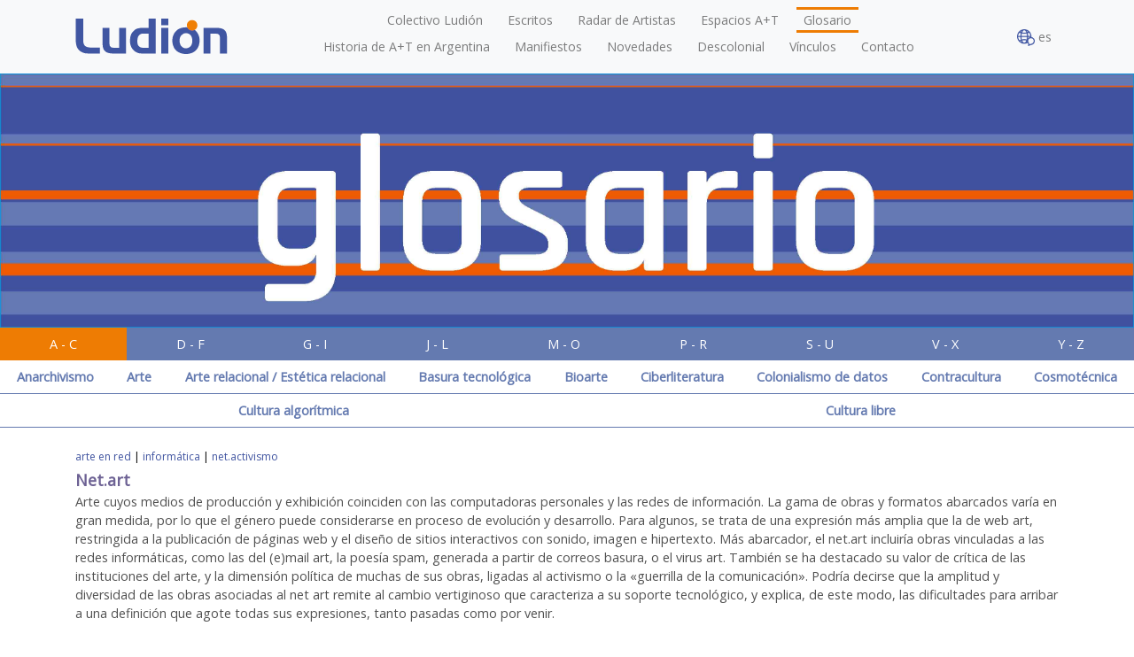

--- FILE ---
content_type: text/html; charset=UTF-8
request_url: https://www.ludion.org/glosario.php?termino_id=7
body_size: 18073
content:
 <!DOCTYPE html>
<html>
<head>
  <title>Ludión</title>

  <meta charset="utf-8">
  <meta name="viewport" content="width=device-width, initial-scale=1, shrink-to-fit=no">

  <meta name="author"               content="Jimena Duran" />
  <meta name="keywords"             content="Ludión, poéticas, políticas, tecnología" />
  <meta name="description"         content="Exploratorio Argentino de poéticas/políticas tecnológicas" />

  <link rel="shortcut icon" type="image/png" href="img/v2/favicon.png"/>

	<link rel="stylesheet" href="https://stackpath.bootstrapcdn.com/bootstrap/4.1.1/css/bootstrap.min.css" >
	<script src="https://ajax.googleapis.com/ajax/libs/jquery/3.3.1/jquery.min.js"></script>
	<script src="https://stackpath.bootstrapcdn.com/bootstrap/4.1.1/js/bootstrap.bundle.min.js"></script>
	<script src="https://use.fontawesome.com/1788d70c6e.js"></script>
	
	<link href="https://fonts.googleapis.com/css?family=Open+Sans" rel="stylesheet">


	
  <script src="https://www.ludion.org/public/scripts/crud.js" type="text/javascript"></script>
  <script src="https://www.ludion.org/public/scripts/prototype.js" type="text/javascript"></script>
  <script src="https://www.ludion.org/public/scripts/effects.js" type="text/javascript"></script>
  <script src="https://www.ludion.org/public/scripts/menu.js" type="text/javascript"></script>
  <script src="https://www.ludion.org/public/scripts/jquery.tagcanvas.min.js" type="text/javascript"></script>
		
  <link rel="stylesheet" href="https://www.ludion.org/public/styles/ludion_2.css" type="text/css" />
  <link rel="stylesheet" href="https://www.ludion.org/public/styles/form.css" type="text/css" />
  <link rel="stylesheet" href="https://www.ludion.org/public/styles/table.css" type="text/css" />
</head>
<body  class="contenidos3">
<!--
<body onload="inittiny()"  class="contenidos3">
-->


<nav class="navbar navbar-expand-lg navbar-light bg-light " >
        <div class="container">
		
<!-- agrego col-md-2 para que en pantallas medianas el logo solo ocupe un porcion de pantalla, y col-sm-12 para que en pantallas small ocupe todo el ancho, además agregué un text-align center para que el logo quede en el centro del DIV. El div lo cree para poder aplicar estas clases. -->
					<a class="navbar-brand" href="#">
						<img class="img-responsive" src="https://www.ludion.org/img/v2/logo-s.png"  alt="logo" border="1"  usemap="#admin" /> <!--usemap="#admin"-->
					</a>
					<map name="admin">
						<area shape="rect" coords="126,0,137,13" href="https://www.ludion.org/admin/" />
						<area shape="rect" coords="0,0,177,112" href="https://www.ludion.org/home.php" />
					</map>
					
					<button class="navbar-toggler collapsed" type="button" data-toggle="collapse" data-target="#navbarNavDropdown" aria-controls="navbarsExample09" aria-expanded="false" aria-label="Toggle navigation">
					  <span class="navbar-toggler-icon"></span>
					</button>
		  
					<div class="collapse navbar-collapse flex-column" id="navbarNavDropdown">
						<ul class="navbar-nav snip1217">
								
	<li class="nav-item ">
		<a class="botones nav-link  " href="https://www.ludion.org/colectivo.php"  > Colectivo Ludi&oacute;n		</a>
	</li>
	
	<li class="nav-item ">
		<a class="botones nav-link  bullet" href="https://www.ludion.org/escritos.php"  > Escritos		</a>
	</li>
	
	<li class="nav-item ">
		<a class="botones nav-link  bullet" href="https://www.ludion.org/radar.php"  > Radar de Artistas		</a>
	</li>
	
	<li class="nav-item ">
		<a class="botones nav-link  bullet" href="https://www.ludion.org/instituciones.php"  > Espacios A+T		</a>
	</li>
	<li class="nav-item ">
		<a class="botones-selected current nav-link bullet" href="#"> Glosario		</a>
	</li>
		</ul>

		<ul class="navbar-nav mb-2 snip1217">
			
	<li class="nav-item ">
		<a class="botones nav-link  bullet" href="https://www.ludion.org/historia.php"  > Historia de A+T en Argentina		</a>
	</li>
	
	<li class="nav-item ">
		<a class="botones nav-link  bullet" href="https://www.ludion.org/articulos.php?tipo=manifiesto"  > Manifiestos		</a>
	</li>
	
	<li class="nav-item ">
		<a class="botones nav-link  bullet" href="https://www.ludion.org/agenda.php"  > Novedades		</a>
	</li>
	
	<li class="nav-item ">
		<a class="botones nav-link  bullet" href="https://www.ludion.org/decolonizacion.php"  > Descolonial		</a>
	</li>
	
	<li class="nav-item ">
		<a class="botones nav-link  bullet" href="https://www.ludion.org/vinculos.php"  > V&iacute;nculos		</a>
	</li>
	
	<li class="nav-item ">
		<a class="botones nav-link  bullet" href="https://www.ludion.org/contacto.php"  > Contacto		</a>
	</li>
						</ul>
						
					</div>
					<div id="lengua" >
						<ul class="navbar-nav">
							<li class="nav-item dropdown">
							
								<a id="idiomas-drop" title="Idiomas/Language" class="nav-link dropdown-toggle_" href="#"  >
									<img class="mundito" src="https://www.ludion.org/img/v2/leng-ico.png"> es 
								</a>
								<div class="dropdown-menu" aria-labelledby="idiomas-drop">
								  <a class="dropdown-item" href="/?l=gu">Avañe’ẽ</a>
								  <a class="dropdown-item" href="/?l=en">English</a>
								  <a class="dropdown-item" href="/?l=es">Español</a>
								  <a class="dropdown-item" href="/?l=fr">Français</a>
								  <a class="dropdown-item" href="/?l=it">Italiano</a>
								  <a class="dropdown-item" href="/?l=br">Português</a>
								</div>
							</li>
						</ul>
					</div>
					<style>
						#lengua:hover .dropdown-menu{
							display: block;
						}
					</style>
					<!--  -->
                
        </div>
		
    </nav>
            <div id="section-banner" >
				<img class="section-banner_ img-fluid" src="https://www.ludion.org/img/v2/banner-glosario.jpg">
			</div>
				
	
	<div id="franja-grisclara" data-niveles="simple">

	<div class="submenu submenu-1">
		<div class="">
		      <div class="">
				<nav class="nav flex-column flex-sm-row">
											<!-- <div id="menu2_item1" class="botones-selected flex-sm-fill text-sm-center nav-link bgcolor-3" onclick=""><a href="#">A - C</a></div> -->
							
							 <a id="menu2_item1" class="botones-selected flex-sm-fill text-sm-center nav-link bgcolor-3 " href="#"  onclick="">A - C</a> 

							
											<!-- <div id="menu2_item2" class="botones flex-sm-fill text-sm-center nav-link bgcolor-2" onclick=""><a href="#">D - F</a></div> -->
							
							 <a id="menu2_item2" class="botones flex-sm-fill text-sm-center nav-link bgcolor-2 " href="#"  onclick="">D - F</a> 

							
											<!-- <div id="menu2_item3" class="botones flex-sm-fill text-sm-center nav-link bgcolor-2" onclick=""><a href="#">G - I</a></div> -->
							
							 <a id="menu2_item3" class="botones flex-sm-fill text-sm-center nav-link bgcolor-2 " href="#"  onclick="">G - I</a> 

							
											<!-- <div id="menu2_item4" class="botones flex-sm-fill text-sm-center nav-link bgcolor-2" onclick=""><a href="#">J - L</a></div> -->
							
							 <a id="menu2_item4" class="botones flex-sm-fill text-sm-center nav-link bgcolor-2 " href="#"  onclick="">J - L</a> 

							
											<!-- <div id="menu2_item5" class="botones flex-sm-fill text-sm-center nav-link bgcolor-2" onclick=""><a href="#">M - O</a></div> -->
							
							 <a id="menu2_item5" class="botones flex-sm-fill text-sm-center nav-link bgcolor-2 " href="#"  onclick="">M - O</a> 

							
											<!-- <div id="menu2_item6" class="botones flex-sm-fill text-sm-center nav-link bgcolor-2" onclick=""><a href="#">P - R</a></div> -->
							
							 <a id="menu2_item6" class="botones flex-sm-fill text-sm-center nav-link bgcolor-2 " href="#"  onclick="">P - R</a> 

							
											<!-- <div id="menu2_item7" class="botones flex-sm-fill text-sm-center nav-link bgcolor-2" onclick=""><a href="#">S - U</a></div> -->
							
							 <a id="menu2_item7" class="botones flex-sm-fill text-sm-center nav-link bgcolor-2 " href="#"  onclick="">S - U</a> 

							
											<!-- <div id="menu2_item8" class="botones flex-sm-fill text-sm-center nav-link bgcolor-2"><a href="#">V - X</a></div> -->
							
							 <a id="menu2_item8" class="botones flex-sm-fill text-sm-center nav-link bgcolor-2 " href="#" >V - X</a> 

							
											<!-- <div id="menu2_item9" class="botones flex-sm-fill text-sm-center nav-link bgcolor-2"><a href="#">Y - Z</a></div> -->
							
							 <a id="menu2_item9" class="botones flex-sm-fill text-sm-center nav-link bgcolor-2 " href="#" >Y - Z</a> 

							
								</nav>
			</div>
		</div>
	</div>
	
	
	<div class="submenu desplegable" id="menu2_item1_desplegable"><div class=""><div class=""><nav class="nav flex-column flex-sm-row" ><a class="flex-sm-fill text-sm-center nav-link bgcolor-4" href="glosario.php?termino=Anarchivismo">Anarchivismo</a><a class="flex-sm-fill text-sm-center nav-link bgcolor-4" href="glosario.php?termino=Arte">Arte</a><a class="flex-sm-fill text-sm-center nav-link bgcolor-4" href="glosario.php?termino=Arte relacional / Estética relacional">Arte relacional / Estética relacional</a><a class="flex-sm-fill text-sm-center nav-link bgcolor-4" href="glosario.php?termino=Basura tecnológica">Basura tecnológica</a><a class="flex-sm-fill text-sm-center nav-link bgcolor-4" href="glosario.php?termino=Bioarte">Bioarte</a><a class="flex-sm-fill text-sm-center nav-link bgcolor-4" href="glosario.php?termino=Ciberliteratura">Ciberliteratura</a><a class="flex-sm-fill text-sm-center nav-link bgcolor-4" href="glosario.php?termino=Colonialismo de datos">Colonialismo de datos</a><a class="flex-sm-fill text-sm-center nav-link bgcolor-4" href="glosario.php?termino=Contracultura">Contracultura</a><a class="flex-sm-fill text-sm-center nav-link bgcolor-4" href="glosario.php?termino=Cosmotécnica">Cosmotécnica</a><a class="flex-sm-fill text-sm-center nav-link bgcolor-4" href="glosario.php?termino=Cultura algorítmica">Cultura algorítmica</a><a class="flex-sm-fill text-sm-center nav-link bgcolor-4" href="glosario.php?termino=Cultura libre">Cultura libre</a></nav></div></div></div>
<div class="submenu desplegable" id="menu2_item2_desplegable"><div class=""><div class=""><nav class="nav flex-column flex-sm-row" style="display: none;"><a class="flex-sm-fill text-sm-center nav-link bgcolor-4" href="glosario.php?termino=Digital">Digital</a><a class="flex-sm-fill text-sm-center nav-link bgcolor-4" href="glosario.php?termino=Electrónico">Electrónico</a><a class="flex-sm-fill text-sm-center nav-link bgcolor-4" href="glosario.php?termino=Experimental">Experimental</a></nav></div></div></div>
<div class="submenu desplegable" id="menu2_item3_desplegable"><div class=""><div class=""><nav class="nav flex-column flex-sm-row" style="display: none;"><a class="flex-sm-fill text-sm-center nav-link bgcolor-4" href="glosario.php?termino=Guerrilla de la comunicación">Guerrilla de la comunicación</a><a class="flex-sm-fill text-sm-center nav-link bgcolor-4" href="glosario.php?termino=Happening">Happening</a><a class="flex-sm-fill text-sm-center nav-link bgcolor-4" href="glosario.php?termino=Hipertexto">Hipertexto</a><a class="flex-sm-fill text-sm-center nav-link bgcolor-4" href="glosario.php?termino=Instalación">Instalación</a><a class="flex-sm-fill text-sm-center nav-link bgcolor-4" href="glosario.php?termino=Interactividad">Interactividad</a></nav></div></div></div>
<div class="submenu desplegable" id="menu2_item4_desplegable"><div class=""><div class=""><nav class="nav flex-column flex-sm-row" style="display: none;"><a class="flex-sm-fill text-sm-center nav-link bgcolor-4" href="glosario.php?termino=Literatura digital">Literatura digital</a><a class="flex-sm-fill text-sm-center nav-link bgcolor-4" href="glosario.php?termino=Ludión">Ludión</a></nav></div></div></div>
<div class="submenu desplegable" id="menu2_item5_desplegable"><div class=""><div class=""><nav class="nav flex-column flex-sm-row" style="display: none;"><a class="flex-sm-fill text-sm-center nav-link bgcolor-4" href="glosario.php?termino=Madí">Madí</a><a class="flex-sm-fill text-sm-center nav-link bgcolor-4" href="glosario.php?termino=Net.art">Net.art</a></nav></div></div></div>
<div class="submenu desplegable" id="menu2_item6_desplegable"><div class=""><div class=""><nav class="nav flex-column flex-sm-row" style="display: none;"><a class="flex-sm-fill text-sm-center nav-link bgcolor-4" href="glosario.php?termino=Performance">Performance</a><a class="flex-sm-fill text-sm-center nav-link bgcolor-4" href="glosario.php?termino=Poética tecnológica">Poética tecnológica</a><a class="flex-sm-fill text-sm-center nav-link bgcolor-4" href="glosario.php?termino=Poética/política tecnológica">Poética/política tecnológica</a></nav></div></div></div>
<div class="submenu desplegable" id="menu2_item7_desplegable"><div class=""><div class=""><nav class="nav flex-column flex-sm-row" style="display: none;"><a class="flex-sm-fill text-sm-center nav-link bgcolor-4" href="glosario.php?termino=Spam de arte">Spam de arte</a><a class="flex-sm-fill text-sm-center nav-link bgcolor-4" href="glosario.php?termino=Técnica">Técnica</a><a class="flex-sm-fill text-sm-center nav-link bgcolor-4" href="glosario.php?termino=Tecnoceno">Tecnoceno</a><a class="flex-sm-fill text-sm-center nav-link bgcolor-4" href="glosario.php?termino=Tecnodiversidad">Tecnodiversidad</a><a class="flex-sm-fill text-sm-center nav-link bgcolor-4" href="glosario.php?termino=Tecnoescena">Tecnoescena</a><a class="flex-sm-fill text-sm-center nav-link bgcolor-4" href="glosario.php?termino=Tecnología">Tecnología</a><a class="flex-sm-fill text-sm-center nav-link bgcolor-4" href="glosario.php?termino=Tecnopoesía (poesía experimental tecnológica)">Tecnopoesía (poesía experimental tecnológica)</a><a class="flex-sm-fill text-sm-center nav-link bgcolor-4" href="glosario.php?termino=Tecnopoética">Tecnopoética</a></nav></div></div></div>
	</div>
		<script type="text/javascript">
	/*
		window.onload = function ()
		{
			var h1 = 0, h2 = 0, h3 = 0;
			h1 = document.getElementById("franja-grisoscura").offsetHeight;
			h2 = document.getElementById("contenidos2");
			h3 = document.getElementById("contenidos3b");
			//offsetHeight;
			
			h = h1;
			
			if (h2){
				if (h2.offsetHeight > h1) h = h2.offsetHeight;			
			}
			
			if (h3){
				if (h3.offsetHeight > h1) h = h3.offsetHeight;
			}
			
			document.getElementById("franja-grisclara").style.height = h + "px";
		}
		
		/*
		function getYOffset() {
			var pageY;
			if(typeof(window.pageYOffset)=='number') {
			   pageY=window.pageYOffset;
			}
			else {
			   pageY=document.documentElement.scrollTop;
			}
			return pageY;
		}
		window.onload = function ()
		{
			//var h = $("franja-grisoscura").getHeight();
			var h = document.offsetHeight;
			//var h = $(document).getHeight();
			alert(h);
			$("franja-grisclara").setStyle({ height: h+"px"});
			// document.getElementById("franja-grisclara").style.height = h + "px";
		}
		*/
	</script>

<div id="contenidos3" class="container py-4">
  <div  class="barra_sup">
    <strong>exploratorio</strong> latinoamericano de poéticas/políticas <strong>tecnológicas</strong><br /><br />  </div>
  <div class="tags"><a href="https://www.ludion.org/tag.php?tag=arte en red".>arte en red</a>&nbsp;|&nbsp;<a href="https://www.ludion.org/tag.php?tag=informática".>informática</a>&nbsp;|&nbsp;<a href="https://www.ludion.org/tag.php?tag=net.activismo".>net.activismo</a></div>	<div class="fecha">
		<strong>Net.art</strong>
		<br/>
	</div>
	<div class="parrafo2">
		Arte cuyos medios de producción y exhibición coinciden con las computadoras personales y las redes de información. La gama de obras y formatos abarcados varía en gran medida, por lo que el género puede considerarse en proceso de evolución y desarrollo. Para algunos, se trata de una expresión más amplia que la de web art, restringida a la publicación de páginas web y el diseño de sitios interactivos con sonido, imagen e hipertexto. Más abarcador, el net.art incluiría obras vinculadas a las redes informáticas, como las del (e)mail art, la poesía spam, generada a partir de correos basura, o el virus art. También se ha destacado su valor de crítica de las instituciones del arte, y la dimensión política de muchas de sus obras, ligadas al activismo o la «guerrilla de la comunicación». Podría decirse que la amplitud y diversidad de las obras asociadas al net art remite al cambio vertiginoso que caracteriza a su soporte tecnológico, y explica, de este modo, las dificultades para arribar a una definición que agote todas sus expresiones, tanto pasadas como por venir.		<br/>
	</div>
    <div class="pdf">
<table border="0"><tr>
</tr></table>
</div>

</div> <!-- id="$this->contenido_id"-->
<!-- Piwik -->
<script type="text/javascript">
var pkBaseURL = (("https:" == document.location.protocol) ? "https://www.ludion.org/stats/" : "http://www.ludion.org/stats/");
document.write(unescape("%3Cscript src='" + pkBaseURL + "piwik.js' type='text/javascript'%3E%3C/script%3E"));
</script><script type="text/javascript">
try {
var piwikTracker = Piwik.getTracker(pkBaseURL + "piwik.php", 1);
piwikTracker.trackPageView();
piwikTracker.enableLinkTracking();
} catch( err ) {}
</script><noscript><p><img src="https://www.ludion.org/stats/piwik.php?idsite=1" style="border:0" alt=""/></p></noscript>
<!-- End Piwik Tag -->
<script type="text/javascript">
var gaJsHost = (("https:" == document.location.protocol) ? "https://ssl." : "http://www.");
document.write(unescape("%3Cscript src='" + gaJsHost + "google-analytics.com/ga.js' type='text/javascript'%3E%3C/script%3E"));
</script>
<script type="text/javascript">
try {
var pageTracker = _gat._getTracker("UA-12411967-1");
pageTracker._trackPageview();
} catch(err) {}</script>
</body>
</html>	



--- FILE ---
content_type: text/css
request_url: https://www.ludion.org/public/styles/ludion_2.css
body_size: 14505
content:
@charset "UTF-8";
/* CSS Document */

@font-face {
    font-family: 'rajdhanibold';
    src: url('fonts/rajdhani-bold-webfont.woff2') format('woff2'),
         url('fonts/rajdhani-bold-webfont.woff') format('woff');
    font-weight: normal;
    font-style: normal;

}

@font-face {
    font-family: 'rajdhanimedium';
    src: url('fonts/rajdhani-medium-webfont.woff2') format('woff2'),
         url('fonts/rajdhani-medium-webfont.woff') format('woff');
    font-weight: normal;
    font-style: normal;

}


@font-face {
    font-family: 'rajdhanisemibold';
    src: url('fonts/rajdhani-semibold-webfont.woff2') format('woff2'),
         url('fonts/rajdhani-semibold-webfont.woff') format('woff');
    font-weight: normal;
    font-style: normal;

}

/* Formulario */

body, p{
	color: #505050;
}


#contenidos1 .mensaje_error {
	color: #ff0033;
	line-height: 13px;
	font-size: 11px;
}

#contenidos1 .campos{
	color:#000000;
	background-color: #E3E3E3;
	width: 244px;
	border-width: 0px;
	margin-bottom: 5px;
	height: 17px;
	padding-left: 5px;
}
#contenidos1 .campos2{
	color:#000000;
	background-color: #E3E3E3;
	width: 250px;
	border-width: 0px;
	margin-bottom: 10px;
}
#contenidos1 .enviar{
	color:#FFFFFF;
	background-color: #FC8400;
	border-width: 0px;
	width: 250px;
	margin-top: 9px;
}
#contenidos1 .enviar a{
	color:#FFFFFF;
	background-color: #FC8400;
	border-width: 0px;
}
#contenidos1 .enviar a:hover{
	color:#FFFFFF;
	background-color: #000000;
	border-width: 0px;
}
.tags{
	color: #000000;
	font-size: 12px;
	line-height: 17px;
	margin-bottom: 5px;
}
.tags a:hover {
text-decoration: underline;
}
.tags a:link {
text-decoration: none;
}
.tags a:visited {
text-decoration: none;
}
.fecha_historia {
  font-size:12px;
  padding-bottom:5px;
  font-weight:normal;
}

#contenidos3 h1 {
  color: #6d6294;
	font-size: 18px;
	padding-bottom: 5px;
}

.contacto_link {
  font-size: 12px;
}

.videos{
	height: auto;
}

.videos a{
    display: block;
    float: left;
    margin: 4px 6px;
    text-align: center;
    width: 200px;
}

.videos img, .videos a, .videos a:hover, .videos a:visited{
	border: medium none;
/*     height: auto !important;
	width: auto !important; */
    text-decoration: none;

}
#contenidos3 .videos  a .epigrafe{
	width: auto;
}

#contenidos3 .videos{
    /* height: 180px; */
    margin: 15px auto;
    width: 650px;
}

.idiomas{}
.idiomas a{
	text-decoration: none;
	font-size: 12px;
	color: #9081B8;
}

.menu .bullet a{
	background: url("../../img/menu/punto-menu1.png") no-repeat left center transparent;
	padding-left: 15px; 
}

#franja-grisclara.franja-desplegada{
    height: 778px;
    margin-right: 20px;
    width: 354px;
}

/* ----------------------------------- */

.container-novedades{
	min-height: 180px;
}

.novedades .ver-mas{
	text-decoration: none;
}

.home-novedad{
	border-right: 1px solid #4054a0;
}
.home-novedad.last{
	border-right: none;
}

.container-botones-desk .botondesk{
	background: url("../../img/v2/fondo-icono-desk.svg") no-repeat center center transparent;
	min-height: 120px;
	background-size: auto 120px;
	width: 100%;
}

.botondesk a{
	display: block;
}

.iconomenu{
    margin: 0 auto;
}
.iconomenu h5{
    color: #ffffff;
    font-size: 14px;
    margin-top: 10px;
    margin-bottom: 0px;
}

.container-botones-desk h5{
	text-align: center;
	padding-top:5px;
	padding-bottom: 5px;
	font-size: 16px;
	max-width: 100px;
	margin: 0 auto;
}

.botonmobile{
	background: url("../../img/v2/fondo-icono-mobile.svg") no-repeat center center transparent;
	/*min-height: 150px;*/
	min-height: 90px;
	height: 95px;
	background-size: 100%;
	margin-bottom: 8px;
}


.botonmobile img{
	height: 50px;
	margin-top: 11px;
	margin-bottom: 8px;
}


.botonmobile h5{
/*    font-size: 1.25rem;*/
    font-size: 1rem;
}

.container-botones-desk .botonmobile h5{
	padding-bottom: 0px;
	padding-top: 0px;
	margin: 0 auto;
}


.iconomenu .icon-img{
	width: auto;
	height: 36px;
	margin-top: 20px;
	transition: 0.5 all;
}
.botondesk .iconomenu .icon-img{
	height: 64px;
	margin-top: 28px;
}

.iconomenu a{
	text-decoration: none;
}

.iconomenu a:hover .icon-img{
	opacity: 0.8;
}





.texto-presentacion{
	line-height: 1.8em;
}

.pie{
	text-align: center;
	font-size: 12px !important;
	padding: 10px;
}

.slider {height: 200px;
	width: 100%;
}
.derecha {position: relative;
	left: 150px;
}
.iconomenu {text-align: center;}
.novedades {width: 100%;}
.fondoacordion {background-color: cadetblue}

.iconomenu a{
	text-decoration: none;
}

.iconos-footer a{
	color: #333333;
}

.navbar-nav{
	font-size: 0.88rem;
}

body{
	font-size: 0.90rem;
}
body, p, input, select, textarea{
    font-family: 'Open Sans', sans-serif;
}
.navbar-brand{
	margin: 0 auto;
}

h1,h2,h3,h4,h5,h6{
	font-family: 'rajdhanisemibold',sans-serif;
}

.texto-footer-mobile h4{
	text-align: center;
	margin-bottom: 0px;
	margin-top: 0px;
	padding: 0px;
	font-weight: 400;
	font-size: 1.4em;
	line-height: 1em;
}

.fondoacordion{
	/* aggregar bgcolor-1 */
	background-color: #fafafa;
	display: none;
	padding-left: 0px;
	padding-right: 0px;
	padding-top: 8px !important;
	margin-top: -8px;
}
.fondoacordion ul{
    list-style-type: none;
    list-style-position: inside;
    padding: 0px;
}
.fondoacordion li{
	border-bottom: 1px solid #647ab0;
}
.fondoacordion li a{
	color: #505050;
    padding: 5px 10px;
    display: block;
	font-weight: bold;
}
.fondoacordion li a:hover{
	color: #ee7c03;
}
.color-1,
a,
a:link{
	color: #4054a0;
}
.color-2{
	color: #647ab0;
}
.color-3,
a.bgcolor-4:hover,
.bgcolor-4 a:hover{
	color: #ee7c03;
}

.bgcolor-1{
	background-color: #4054a0;
	color: #ffffff;
}
.bgcolor-2{
	background-color: #647ab0;
	color: #ffffff;
}
.bgcolor-3{
	background-color: #ee7c03;
	color: #ffffff;
}
.bgcolor-4{
	background-color: #ffffff;
	border: 1px solid #647ab0;
	border-collapse: collapse;
}

.wtext{}

/* TODO: borrar bien esto */
.barra_sup{
	display: none;
}

.section-banner{
	width: 100%;
	height: 300px;
	background-size: cover;
}

nav {
  flex: 1;
  justify-content: center;
}
.submenu {
  flex: 1;
}
.submenu nav a {
  flex: 1;
}
.submenu-2 .nav-link{
	border-bottom: 1px solid #4054a0 !important;
	font-weight: bold;
	color: #4054a0;
}

.nav-link.bgcolor-4,
.nav-link.bgcolor-4:link,
.nav-link.bgcolor-4:visited{
	border: none;
	border-bottom: 1px solid #647ab0;
	color: #647ab0;
	font-weight: bold;
}



.submenu a.botones{
	color: #ffffff !important;
}
.submenu a.botones:hover{
	background-color: #ee7c03;
}

.submenu-2 .nav-link:hover,
.submenu .nav-link:hover,
.submenu-2 .nav-link.selected{
	background-color: #ee7c03 !important;
	color: #ffffff !important;
}

.botones-selected.bgcolor-3:link,
.botones-select.bgcolor-3:link{
	color: #ffffff;
}


/*
ADMIN menu
*/
.navbar-nav.adminmenu {
    font-size: 0.8em;
    float: right;
    width: 780px;
	display: block;
}
.adminmenu .nav-item {
    float: left;
	margin: 0px !important;
}

/*
main menu effects
*/
.snip1217 {
  text-align: center;
}
.snip1217 * {
  -webkit-box-sizing: border-box;
  box-sizing: border-box;
  -webkit-transition: all 0.35s ease;
  transition: all 0.35s ease;
}
.snip1217 li {
  display: inline-block;
  list-style: outside none none;
  margin: 0.4em 1.1em;
  padding: 0;
}
.snip1217 a {
  padding: 0.3em 0;
  color: rgba(255, 255, 255, 0.5);
  position: relative;
  text-decoration: none;
  display: inline-block;
}
.snip1217 a:before,
.snip1217 a:after {
  height: 3px;
  position: absolute;
  content: '';
  -webkit-transition: all 0.35s ease;
  transition: all 0.35s ease;
  background-color: #ee7c03;
  width: 0;
}
.snip1217 a:before {
  top: 0;
  left: 0;
}
.snip1217 a:after {
  bottom: 0;
  right: 0;
}
.snip1217 a:hover,
.snip1217 .current a {
  color: #ffffff;
}
.snip1217 a:hover:before,
.snip1217 a.current:before,
.snip1217 a:hover:after,
.snip1217 a.current:after {
  width: 100%;
}

/*
	from hover.css
*/

/* Ripple Out */
@-webkit-keyframes hvr-ripple-out {
  100% {
    top: -12px;
    right: -12px;
    bottom: -12px;
    left: -12px;
    opacity: 0;
  }
  0%{
	  opacity: 1;
  }
}
@keyframes hvr-ripple-out {
  100% {
    top: -12px;
    right: -12px;
    bottom: -12px;
    left: -12px;
    opacity: 0;
  }
  0%{
	opacity: 1;
  }
}
.hvr-ripple-out {
  display: inline-block;
  vertical-align: middle;
  -webkit-transform: perspective(1px) translateZ(0);
  transform: perspective(1px) translateZ(0);
  box-shadow: 0 0 1px rgba(0, 0, 0, 0);
  position: relative;
}
.hvr-ripple-out:before {
  content: '';
  position: absolute;
  border: #647ab0 solid 2px;
  top: 0;
  right: 0;
  bottom: 0;
  left: 0;
  -webkit-animation-duration: 1s;
  animation-duration: 1s;
  opacity: 0;
  

}

.botondesk.hvr-ripple-out:before{
	border-radius: 100px;
	width: 142px;
	margin: 0 auto;
	z-index: -1 !important;
	display: block;
	position: absolute;
}

.hvr-ripple-out:hover:before, .hvr-ripple-out:focus:before, .hvr-ripple-out:active:before {
  -webkit-animation-name: hvr-ripple-out;
  animation-name: hvr-ripple-out;
}

.iconos-footer .botondesk .iconomenu .icon-img{
	height: 32px;
}

/*
#contenidos3b .separadorbio{
	background-color: #999999;
	height: 2px;
}
*/
.separadorbio{
	border-bottom: 1px solid #dedede;
	
}

#contenidos3 .parrafo2 br{
	
}

#contenidos2 .titulares{
	font-weight: bold;
	font-size: 22px;
}
#contenidos2 .subtitulo{}
#contenidos2 .subtitulo a{
	color: #4054a0;
	text-decoration: none;
}
#contenidos2 .subtitulo a:hover{
	color: #ee7c03;
}
#contenidos2 .indicador{
	float: left;
	text-align: center;
	margin-right: 8px;
}
#contenidos2 .indicador img{
	vertical-align: baseline;
}

#contenidos2 .texto{}

#contenidos2 .nombreinstitucion{
	font-weight: bold;
}

.parrafo2{
	padding-bottom:20px;
}

.container img{
	max-width: 100%;
}

#contenidos3b .titulo{
	margin-bottom: 20px;
}
#contenidos3 .item-historia{
	margin-bottom: 20px;
}

.titulo{
	font-size: 18px;
}

#contenidos3 .fecha {

    color: #6d6294;
    font-size: 18px;

}

.navbar-toggler:not(:disabled):not(.disabled){
	position: absolute;
    right: 16px;
    top: 13px;
}



/* Extra small devices (portrait phones, less than 576px) */
/* No media query for `xs` since this is the default in Bootstrap */

nav.navbar.bg-light{
	background-color: transparent !important;
}

.navbar-brand{
	max-width: 120px;
}

.iconomenu {
    width: 70px;
}
.iconomenu h5{
	color: #ffffff;
	font-size: 12px;
	margin-top: 8px;
}
.iconos-footer .iconomenu .icon-img{
	height: 30px;
}

.iconos-footer .iconomenu p{
	font-size: 12px;
}

/* xSmall devices (landscape phones, 576px and up) */
@media (min-width: 321px) {
	.navbar-brand{
		max-width: 200px;
	}
	
	.iconomenu h5{
		color: #ffffff;
		font-size: 14px;
		margin-top: 10px;
		margin-bottom: 0px;
	}
	.iconos-footer .iconomenu p{
		font-size: 0.90rem;
	}
}



/* Small devices (landscape phones, 576px and up) */
@media (min-width: 576px) { 
	.snip1217 li{
		margin: 0 auto !important;
	}
	.iconomenu{
		width: 90px;
	}
	
	.iconos-footer .iconomenu .icon-img{
		height: 36px;
	}
	

}

/* Medium devices (tablets, 768px and up) */
@media (min-width: 768px) {
	
	nav.navbar.bg-light{
		background-color: #f8f9fa !important;
	}

	.snip1217 li{
		margin: 0 6px !important;
	}


}

/* Large devices (desktops, 992px and up) */
@media (min-width: 992px) {
	
}

/* Extra large devices (large desktops, 1200px and up) */
@media (min-width: 1200px) {
	
}

/* lenguajes */

.mundito {
    width: 20px;
}

#lengua .dropdown-menu {
    margin-top: -8px;
	position: absolute !important;
}

@media only screen and (max-width:991px) { 
	/* CSS rules here */
	#lengua{
		
		position: absolute;
		left: 16px;
		
	}
}
/* Contenedor para imagen + epígrafe */
#contenidos3 .imagen-container,
#contenidos3b .imagen-container {
	margin-bottom: 30px;
	/*
	padding: 10px;
	border: 1px solid #f0f0f0;
	border-radius: 5px;
	background-color: #fafafa;
	*/
	text-align: center;
}

#contenidos3 .imagen-container img,
#contenidos3b .imagen-container img {
	max-width: 100%;
	height: auto;
	display: block;
/*	margin: 0 auto;*/
	margin:0;
}

#contenidos3 .imagen-container .epigrafe,
#contenidos3b .imagen-container .epigrafe {
	width: 100%;
	padding-bottom: 0;
	padding-top: 8px;
	font-size: 11px;
	color: #666666;
	text-align: left;
}

.parrafo2{
	padding-bottom:20px;
}

.container img{
	max-width: 100%;
}

#contenidos3b .titulo{
	margin-bottom: 20px;
}
#contenidos3 .item-historia{
	margin-bottom: 20px;
}

.titulo{
	font-size: 18px;
}

#contenidos3 .fecha {

    color: #6d6294;
    font-size: 18px;

}

.navbar-toggler:not(:disabled):not(.disabled){
	position: absolute;
    right: 16px;
    top: 13px;
}



/* Extra small devices (portrait phones, less than 576px) */
/* No media query for `xs` since this is the default in Bootstrap */

nav.navbar.bg-light{
	background-color: transparent !important;
}

.navbar-brand{
	max-width: 120px;
}

.iconomenu {
    width: 70px;
}
.iconomenu h5{
	color: #ffffff;
	font-size: 12px;
	margin-top: 8px;
}
.iconos-footer .iconomenu .icon-img{
	height: 30px;
}

.iconos-footer .iconomenu p{
	font-size: 12px;
}

/* xSmall devices (landscape phones, 576px and up) */
@media (min-width: 321px) {
	.navbar-brand{
		max-width: 200px;
	}
	
	.iconomenu h5{
		color: #ffffff;
		font-size: 14px;
		margin-top: 10px;
		margin-bottom: 0px;
	}
	.iconos-footer .iconomenu p{
		font-size: 0.90rem;
	}
}



/* Small devices (landscape phones, 576px and up) */
@media (min-width: 576px) { 
	.snip1217 li{
		margin: 0 auto !important;
	}
	.iconomenu{
		width: 90px;
	}
	
	.iconos-footer .iconomenu .icon-img{
		height: 36px;
	}
	

}

/* Medium devices (tablets, 768px and up) */
@media (min-width: 768px) {
	
	nav.navbar.bg-light{
		background-color: #f8f9fa !important;
	}

	.snip1217 li{
		margin: 0 6px !important;
	}


}

/* Large devices (desktops, 992px and up) */
@media (min-width: 992px) {
	
}

/* Extra large devices (large desktops, 1200px and up) */
@media (min-width: 1200px) {
	
}

/* lenguajes */

.mundito {
    width: 20px;
}

#lengua .dropdown-menu {
    margin-top: -8px;
	position: absolute !important;
}

@media only screen and (max-width:991px) { 
	/* CSS rules here */
	#lengua{
		
		position: absolute;
		left: 16px;
		
	}
}
/* Estilo para las letras del menú de tags */
.tag-letra {
	text-align: center;
	display: flex;
	align-items: center;
	justify-content: center;
	font-weight: 600;
	min-width: 2.9rem !important;
	margin-right: 0;
	font-size: 1.5rem;
	padding: 0 20px;
	color: #ef7f05;
	min-height: 0 !important;
	flex: 0.01;
}

.tag-letra-list{

}

.tag-letra-list a{
	
}

.fila-flex {
	display: flex;
	margin-bottom: 1px;
}

--- FILE ---
content_type: text/css
request_url: https://www.ludion.org/public/styles/form.css
body_size: 2897
content:
form.form {	font-family: tahoma, verdana, "sans-serif";	font-size: 12px;	padding: 10px 10px 0px 10px;	border: 1px solid #A5A8B8;	background: #EAEAEA;}.form fieldset {	margin-bottom: 10px;	padding: 10px 30% 10px 20px;	border: 1px solid #B5B8C8;}.form legend {	font-size: 12px;	color: #15428B;	font-weight: 900;}.form fieldset label {	float: none;	text-align: inherit;	width: auto;}.form label span {	color: #000;}.form input, .form select, .form textarea {	margin-bottom: 5px;}.form .text-input {	color: #555;	padding : 4px 0px 4px 0px;	width : 100%;	border: 1px solid #B5B8C8;	font-size: 14px;	margin-top: 3px;	margin-bottom: 8px;		background: #FFF url('../../img/form/text-bg.png') repeat-x;}.form .text-input-disabled {	color: #A4A4A4;	padding : 4px 0px 4px 0px;	width : 100%;	border: 1px solid #B5B8C8;	font-size: 14px;	margin-top: 3px;	margin-bottom: 8px;		background: #FFF url('../../img/form/text-bg-disabled.png') repeat-x;}.form .submit, .form .button {	background: url('../../img/form/button-bg.png') repeat-x;	border: 1px solid #AAA;	padding: 4px;	margin-top: 10px;	text-decoration: none;}div .button_bar {	text-align: right;	padding: 0px 0px 10px 0px;}.form hr {	clear: both;	visibility: hidden;}div.error {	background: #FFEAEA url('../../img/form/exclamation.png') center no-repeat;	background-position: 5px 50%; /* x-pos y-pos */	text-align: left;	padding: 5px 10px 5px 20px;	border: 1px solid #B5B8C8;	margin-bottom:5px;}div.error p {	margin: 5px;	color: #A00;	padding-left: 0em;	line-height: 12pt;	font-family: tahoma,verdana,"sans-serif";	font-size: 9pt;}div.flash {	background: #F8FAFC url('../../img/form/information.png') center no-repeat;	background-position: 5px 50%; /* x-pos y-pos */	text-align: left;	padding: 5px 10px 5px 20px;	border: 1px solid #B5B8C8;	margin-bottom: 5px;}div.flash p {	margin: 5px;	color: #15428B;	padding-left: 0em;	line-height: 12pt;	font-family: tahoma,verdana,"sans-serif";	font-size: 9pt;}div.debug {	background: #F8FAFC url('../../img/form/information.png') center no-repeat;	background-position: 5px 50%; /* x-pos y-pos */	text-align: left;	padding: 5px 30px 5px;	border: 1px solid #B5B8C8;	margin-bottom: 5px;}div.collapsable {	background: #F8FAFC url('../../img/form/information.png') center no-repeat;	background-position: 5px 50%; /* x-pos y-pos */	text-align: left;	padding: 5px 30px 5px;	border: 1px solid #B5B8C8;	margin-bottom: 5px;}div.collapsable_toggle {	margin-bottom: 5px;}div.collapsable_query {	background: #EAEAEA url('../../img/form/information.png') center no-repeat;	background-position: 5px 50%; /* x-pos y-pos */	text-align: left;	padding: 5px 30px 5px;	border: 0px solid #B5B8C8;	margin-bottom: 5px;}div.files {	background: #F8FAFC url('../../img/form/information.png') center no-repeat;	background-position: 5px 50%; /* x-pos y-pos */	text-align: left;	padding: 5px 30px 5px;	border: 1px solid #B5B8C8;	margin-bottom:5px;}

--- FILE ---
content_type: text/css
request_url: https://www.ludion.org/public/styles/table.css
body_size: 1349
content:
.data_table a {	color: #4F6B72;}a.ordered_field {	color: #c75f3e;}#mytable {	width: 700px;	padding: 0;	margin: 0;}.data_table caption {	padding: 0 0 5px 0;	width: 700px;	 	font: italic 11px "Trebuchet MS", Verdana, Arial, Helvetica, sans-serif;	text-align: right;}.data_table th {	font: bold 11px "Trebuchet MS", Verdana, Arial, Helvetica, sans-serif;	color: #4f6b72;	border-right: 1px solid #C1DAD7;	border-bottom: 1px solid #C1DAD7;	border-top: 1px solid #C1DAD7;	text-transform: uppercase;	text-align: center;	padding: 6px 3px 6px 3px;	background: #CAE8EA url(../../img/form/table_bg_header.jpg) no-repeat;}.data_table h.nobg {	border-top: 0;	border-left: 0;	border-right: 1px solid #C1DAD7;	background: none;}.data_table td {	border-right: 1px solid #C1DAD7;	border-bottom: 1px solid #C1DAD7;	background: #fff;	padding: 4px 3px 4px 3px;	color: #4f6b72;}.data_table td.alt {	background: #F5FAFA;	color: #797268;}.data_table th.spec {	border-left: 1px solid #C1DAD7;	border-top: 0;	background: #fff url(../../img/form/table_bullet1.gif) no-repeat;	font: bold 10px "Trebuchet MS", Verdana, Arial, Helvetica, sans-serif;}.data_table th.specalt {	border-left: 1px solid #C1DAD7;	border-top: 0;	background: #f5fafa url(../../img/form/table_bullet2.gif) no-repeat;	font: bold 10px "Trebuchet MS", Verdana, Arial, Helvetica, sans-serif;	color: #797268;}

--- FILE ---
content_type: application/javascript
request_url: https://www.ludion.org/public/scripts/crud.js
body_size: 979
content:
function fire_action( p ) {
	if ( typeof( p ) == 'string') p = { action: p };
	if ( p.action == null ) return;
	document.getElementById('abm[action]').value = p.action;
	form = document.getElementById('data_form');
	save_rich_editors()
	form.submit();
}

function post( prefix, p, page ) {
	if ( typeof( p ) == 'string') p = { action: p };
	if ( p.action == null ) return;

	for ( inputName in p ) {
		input = document.getElementById( prefix + '[' + inputName + ']' );
		if ( input != null ) input.value = p[inputName];
	}
	form = document.getElementById('data_form');
	if ( page != null ) form.action = page;
	save_rich_editors()
	form.submit();
}

function set_id( prefix, id ) {
	input = document.getElementById( prefix + '[id]');
	if ( input != null ) input.value = id;
}

function save_rich_editors() {
	if ( typeof rich_editors === 'undefined' ) return;
	if ( rich_editors.length == 0 ) return;
	for( i=0; i < rich_editors.length; i++ ) {
		rich_editors[i].saveHTML();
	}
}